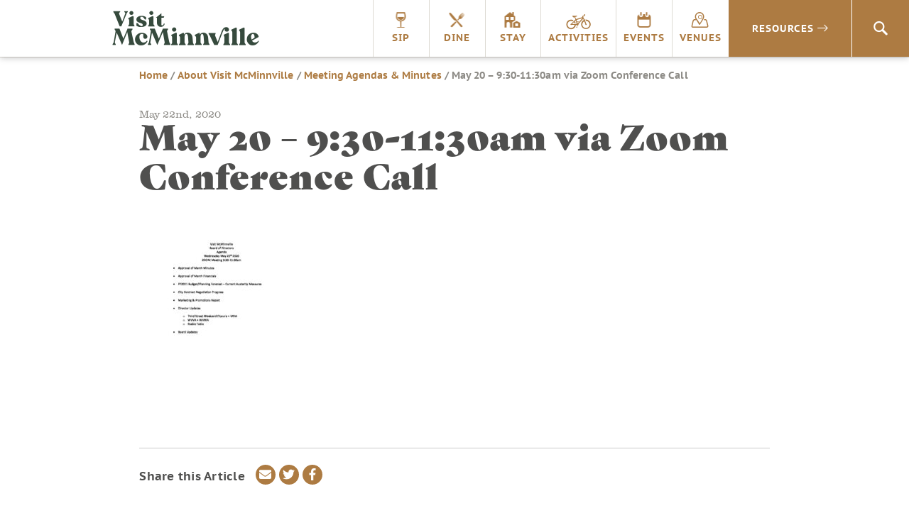

--- FILE ---
content_type: text/html; charset=UTF-8
request_url: https://visitmcminnville.com/about-visit-mcminnville/meeting-agendas-minutes/attachment/vm-agenda-may-2020/
body_size: 9595
content:
<!DOCTYPE html>
<html lang="en-US">
<head>
<script data-cfasync="false" id="ao_optimized_gfonts_config">WebFontConfig={google:{families:["Poppins:800"] },classes:false, events:false, timeout:1500};</script><link rel="preconnect" href="https://fonts.googleapis.com">
<link rel="preconnect" href="https://fonts.gstatic.com" crossorigin>

<!-- Google Tag Manager -->
<script>(function(w,d,s,l,i){w[l]=w[l]||[];w[l].push({'gtm.start':
new Date().getTime(),event:'gtm.js'});var f=d.getElementsByTagName(s)[0],
j=d.createElement(s),dl=l!='dataLayer'?'&l='+l:'';j.async=true;j.src=
'https://www.googletagmanager.com/gtm.js?id='+i+dl;f.parentNode.insertBefore(j,f);
})(window,document,'script','dataLayer','GTM-NB8RQ5');</script>
<!-- End Google Tag Manager -->
<!-- Global site tag (gtag.js) - AdWords: 934544025 -->

<script async src="https://www.googletagmanager.com/gtag/js?id=AW-934544025"></script>

<!-- TikTok pixel -->
<script>
!function (w, d, t) { w.TiktokAnalyticsObject=t;var ttq=w[t]=w[t]||[];ttq.methods=["page","track","identify","instances","debug","on","off","once","ready","alias","group","enableCookie","disableCookie"],ttq.setAndDefer=function(t,e){t[e]=function(){t.push([e].concat(Array.prototype.slice.call(arguments,0)))}};for(var i=0;i<ttq.methods.length;i++)ttq.setAndDefer(ttq,ttq.methods[i]);ttq.instance=function(t){for(var e=ttq._i[t]||[],n=0;n<ttq.methods.length;n++)ttq.setAndDefer(e,ttq.methods[n]);return e},ttq.load=function(e,n){var i="https://analytics.tiktok.com/i18n/pixel/events.js";ttq._i=ttq._i||{},ttq._i[e]=[],ttq._i[e]._u=i,ttq._t=ttq._t||{},ttq._t[e]=+new Date,ttq._o=ttq._o||{},ttq._o[e]=n||{};var o=document.createElement("script");o.type="text/javascript",o.async=!0,o.src=i+"?sdkid="+e+"&lib="+t;var a=document.getElementsByTagName("script")[0];a.parentNode.insertBefore(o,a)}; ttq.load('CKPARB3C77U5FRI5N2JG'); ttq.page(); }(window, document, 'ttq');
</script>
<!-- /TikTok pixel -->

<!-- Begin TVSquared Tracking Code -->
<script type="text/javascript">
var _tvq = window._tvq = window._tvq || []; (function() {
var u = (("https:" == document.location.protocol) ? "https://collector-12494.tvsquared.com/" : "http://collector-12494.tvsquared.com/" );
_tvq.push(['setSiteId', "TV-8172540954-1"]); _tvq.push(['setTrackerUrl', u + 'tv2track.php']); _tvq.push([function() {
this.deleteCustomVariable(5, 'page') }]);
_tvq.push(['trackPageView']); var d = document,
g = d.createElement('script'),
s = d.getElementsByTagName('script')[0]; g.type = 'text/javascript';
g.defer = true;
g.async = true;
g.src = u + 'tv2track.js';
s.parentNode.insertBefore(g, s); })();
</script>
<!-- End TVSquared Tracking Code -->

<script>

    window.dataLayer = window.dataLayer || [];

    function gtag(){dataLayer.push(arguments);}

    gtag('js', new Date());



    gtag('config', 'AW-934544025');

</script>
        	
<!-- Pinterest Tag -->
<script>
!function(e){if(!window.pintrk){window.pintrk = function () {
window.pintrk.queue.push(Array.prototype.slice.call(arguments))};var
  n=window.pintrk;n.queue=[],n.version="3.0";var
  t=document.createElement("script");t.async=!0,t.src=e;var
  r=document.getElementsByTagName("script")[0];
  r.parentNode.insertBefore(t,r)}}("https://s.pinimg.com/ct/core.js");
pintrk('load', '2614422204243', {em: '<user_email_address>'});
pintrk('page');
</script>
<noscript>
<img height="1" width="1" style="display:none;" alt=""
  src="https://ct.pinterest.com/v3/?event=init&tid=2614422204243&pd[em]=<hashed_email_address>&noscript=1" />
</noscript>
<!-- end Pinterest Tag -->

<meta charset="UTF-8">
<meta http-equiv="X-UA-Compatible" content="IE=edge">
<meta name="viewport" content="width=device-width, initial-scale=1">
<link rel="profile" href="http://gmpg.org/xfn/11">
<link rel="apple-touch-icon" sizes="180x180" href="https://visitmcminnville.com/siteicons/apple-touch-icon.png">
<link rel="icon" type="image/png" sizes="32x32" href="https://visitmcminnville.com/siteicons/favicon-32x32.png">
<link rel="icon" type="image/png" sizes="16x16" href="https://visitmcminnville.com/siteicons/favicon-16x16.png">
<link rel="manifest" href="https://visitmcminnville.com/siteicons/site.webmanifest">
<link rel="mask-icon" href="https://visitmcminnville.com/siteicons/safari-pinned-tab.svg" color="#334a3c">
<meta name="msapplication-TileColor" content="#334a3c">
<meta name="theme-color" content="#ffffff">

<link rel="stylesheet" href="https://use.typekit.net/aeg5gmb.css">

<meta name='robots' content='index, follow, max-image-preview:large, max-snippet:-1, max-video-preview:-1' />
	<style>img:is([sizes="auto" i], [sizes^="auto," i]) { contain-intrinsic-size: 3000px 1500px }</style>
	
	<!-- This site is optimized with the Yoast SEO plugin v24.1 - https://yoast.com/wordpress/plugins/seo/ -->
	<link media="all" href="https://visitmcminnville.com/wp-content/cache/autoptimize/css/autoptimize_5b77b2d801439238be141c356f2dc32a.css" rel="stylesheet"><title>May 20 - 9:30-11:30am via Zoom Conference Call | Visit McMinnville</title>
	<link rel="canonical" href="https://visitmcminnville.com/about-visit-mcminnville/meeting-agendas-minutes/attachment/vm-agenda-may-2020/" />
	<meta property="og:locale" content="en_US" />
	<meta property="og:type" content="article" />
	<meta property="og:title" content="May 20 - 9:30-11:30am via Zoom Conference Call | Visit McMinnville" />
	<meta property="og:url" content="https://visitmcminnville.com/about-visit-mcminnville/meeting-agendas-minutes/attachment/vm-agenda-may-2020/" />
	<meta property="og:site_name" content="Visit McMinnville" />
	<meta property="article:modified_time" content="2020-05-22T23:13:54+00:00" />
	<meta name="twitter:card" content="summary_large_image" />
	<script type="application/ld+json" class="yoast-schema-graph">{"@context":"https://schema.org","@graph":[{"@type":"WebPage","@id":"https://visitmcminnville.com/about-visit-mcminnville/meeting-agendas-minutes/attachment/vm-agenda-may-2020/","url":"https://visitmcminnville.com/about-visit-mcminnville/meeting-agendas-minutes/attachment/vm-agenda-may-2020/","name":"May 20 - 9:30-11:30am via Zoom Conference Call | Visit McMinnville","isPartOf":{"@id":"https://visitmcminnville.com/#website"},"primaryImageOfPage":{"@id":"https://visitmcminnville.com/about-visit-mcminnville/meeting-agendas-minutes/attachment/vm-agenda-may-2020/#primaryimage"},"image":{"@id":"https://visitmcminnville.com/about-visit-mcminnville/meeting-agendas-minutes/attachment/vm-agenda-may-2020/#primaryimage"},"thumbnailUrl":"https://visitmcminnville.com/wp-content/uploads/VM-Agenda-May-2020-pdf.jpg","datePublished":"2020-05-22T23:13:31+00:00","dateModified":"2020-05-22T23:13:54+00:00","breadcrumb":{"@id":"https://visitmcminnville.com/about-visit-mcminnville/meeting-agendas-minutes/attachment/vm-agenda-may-2020/#breadcrumb"},"inLanguage":"en-US","potentialAction":[{"@type":"ReadAction","target":["https://visitmcminnville.com/about-visit-mcminnville/meeting-agendas-minutes/attachment/vm-agenda-may-2020/"]}]},{"@type":"ImageObject","inLanguage":"en-US","@id":"https://visitmcminnville.com/about-visit-mcminnville/meeting-agendas-minutes/attachment/vm-agenda-may-2020/#primaryimage","url":"https://visitmcminnville.com/wp-content/uploads/VM-Agenda-May-2020-pdf.jpg","contentUrl":"https://visitmcminnville.com/wp-content/uploads/VM-Agenda-May-2020-pdf.jpg"},{"@type":"BreadcrumbList","@id":"https://visitmcminnville.com/about-visit-mcminnville/meeting-agendas-minutes/attachment/vm-agenda-may-2020/#breadcrumb","itemListElement":[{"@type":"ListItem","position":1,"name":"Home","item":"https://visitmcminnville.com/"},{"@type":"ListItem","position":2,"name":"About Visit McMinnville","item":"https://visitmcminnville.com/about-visit-mcminnville/"},{"@type":"ListItem","position":3,"name":"Meeting Agendas &#038; Minutes","item":"https://visitmcminnville.com/about-visit-mcminnville/meeting-agendas-minutes/"},{"@type":"ListItem","position":4,"name":"May 20 &#8211; 9:30-11:30am via Zoom Conference Call"}]},{"@type":"WebSite","@id":"https://visitmcminnville.com/#website","url":"https://visitmcminnville.com/","name":"Visit McMinnville","description":"The Heart of Oregon Wine Country","potentialAction":[{"@type":"SearchAction","target":{"@type":"EntryPoint","urlTemplate":"https://visitmcminnville.com/?s={search_term_string}"},"query-input":{"@type":"PropertyValueSpecification","valueRequired":true,"valueName":"search_term_string"}}],"inLanguage":"en-US"}]}</script>
	<!-- / Yoast SEO plugin. -->


<link rel='dns-prefetch' href='//maps.googleapis.com' />
<link rel='dns-prefetch' href='//unpkg.com' />
<link href='https://fonts.gstatic.com' crossorigin='anonymous' rel='preconnect' />
<link href='https://ajax.googleapis.com' rel='preconnect' />
<link href='https://fonts.googleapis.com' rel='preconnect' />
<link rel="alternate" type="application/rss+xml" title="Visit McMinnville &raquo; Feed" href="https://visitmcminnville.com/feed/" />
<link rel="alternate" type="application/rss+xml" title="Visit McMinnville &raquo; Comments Feed" href="https://visitmcminnville.com/comments/feed/" />

<style id='classic-theme-styles-inline-css' type='text/css'>
/*! This file is auto-generated */
.wp-block-button__link{color:#fff;background-color:#32373c;border-radius:9999px;box-shadow:none;text-decoration:none;padding:calc(.667em + 2px) calc(1.333em + 2px);font-size:1.125em}.wp-block-file__button{background:#32373c;color:#fff;text-decoration:none}
</style>
<style id='global-styles-inline-css' type='text/css'>
:root{--wp--preset--aspect-ratio--square: 1;--wp--preset--aspect-ratio--4-3: 4/3;--wp--preset--aspect-ratio--3-4: 3/4;--wp--preset--aspect-ratio--3-2: 3/2;--wp--preset--aspect-ratio--2-3: 2/3;--wp--preset--aspect-ratio--16-9: 16/9;--wp--preset--aspect-ratio--9-16: 9/16;--wp--preset--color--black: #000000;--wp--preset--color--cyan-bluish-gray: #abb8c3;--wp--preset--color--white: #ffffff;--wp--preset--color--pale-pink: #f78da7;--wp--preset--color--vivid-red: #cf2e2e;--wp--preset--color--luminous-vivid-orange: #ff6900;--wp--preset--color--luminous-vivid-amber: #fcb900;--wp--preset--color--light-green-cyan: #7bdcb5;--wp--preset--color--vivid-green-cyan: #00d084;--wp--preset--color--pale-cyan-blue: #8ed1fc;--wp--preset--color--vivid-cyan-blue: #0693e3;--wp--preset--color--vivid-purple: #9b51e0;--wp--preset--gradient--vivid-cyan-blue-to-vivid-purple: linear-gradient(135deg,rgba(6,147,227,1) 0%,rgb(155,81,224) 100%);--wp--preset--gradient--light-green-cyan-to-vivid-green-cyan: linear-gradient(135deg,rgb(122,220,180) 0%,rgb(0,208,130) 100%);--wp--preset--gradient--luminous-vivid-amber-to-luminous-vivid-orange: linear-gradient(135deg,rgba(252,185,0,1) 0%,rgba(255,105,0,1) 100%);--wp--preset--gradient--luminous-vivid-orange-to-vivid-red: linear-gradient(135deg,rgba(255,105,0,1) 0%,rgb(207,46,46) 100%);--wp--preset--gradient--very-light-gray-to-cyan-bluish-gray: linear-gradient(135deg,rgb(238,238,238) 0%,rgb(169,184,195) 100%);--wp--preset--gradient--cool-to-warm-spectrum: linear-gradient(135deg,rgb(74,234,220) 0%,rgb(151,120,209) 20%,rgb(207,42,186) 40%,rgb(238,44,130) 60%,rgb(251,105,98) 80%,rgb(254,248,76) 100%);--wp--preset--gradient--blush-light-purple: linear-gradient(135deg,rgb(255,206,236) 0%,rgb(152,150,240) 100%);--wp--preset--gradient--blush-bordeaux: linear-gradient(135deg,rgb(254,205,165) 0%,rgb(254,45,45) 50%,rgb(107,0,62) 100%);--wp--preset--gradient--luminous-dusk: linear-gradient(135deg,rgb(255,203,112) 0%,rgb(199,81,192) 50%,rgb(65,88,208) 100%);--wp--preset--gradient--pale-ocean: linear-gradient(135deg,rgb(255,245,203) 0%,rgb(182,227,212) 50%,rgb(51,167,181) 100%);--wp--preset--gradient--electric-grass: linear-gradient(135deg,rgb(202,248,128) 0%,rgb(113,206,126) 100%);--wp--preset--gradient--midnight: linear-gradient(135deg,rgb(2,3,129) 0%,rgb(40,116,252) 100%);--wp--preset--font-size--small: 13px;--wp--preset--font-size--medium: 20px;--wp--preset--font-size--large: 36px;--wp--preset--font-size--x-large: 42px;--wp--preset--spacing--20: 0.44rem;--wp--preset--spacing--30: 0.67rem;--wp--preset--spacing--40: 1rem;--wp--preset--spacing--50: 1.5rem;--wp--preset--spacing--60: 2.25rem;--wp--preset--spacing--70: 3.38rem;--wp--preset--spacing--80: 5.06rem;--wp--preset--shadow--natural: 6px 6px 9px rgba(0, 0, 0, 0.2);--wp--preset--shadow--deep: 12px 12px 50px rgba(0, 0, 0, 0.4);--wp--preset--shadow--sharp: 6px 6px 0px rgba(0, 0, 0, 0.2);--wp--preset--shadow--outlined: 6px 6px 0px -3px rgba(255, 255, 255, 1), 6px 6px rgba(0, 0, 0, 1);--wp--preset--shadow--crisp: 6px 6px 0px rgba(0, 0, 0, 1);}:where(.is-layout-flex){gap: 0.5em;}:where(.is-layout-grid){gap: 0.5em;}body .is-layout-flex{display: flex;}.is-layout-flex{flex-wrap: wrap;align-items: center;}.is-layout-flex > :is(*, div){margin: 0;}body .is-layout-grid{display: grid;}.is-layout-grid > :is(*, div){margin: 0;}:where(.wp-block-columns.is-layout-flex){gap: 2em;}:where(.wp-block-columns.is-layout-grid){gap: 2em;}:where(.wp-block-post-template.is-layout-flex){gap: 1.25em;}:where(.wp-block-post-template.is-layout-grid){gap: 1.25em;}.has-black-color{color: var(--wp--preset--color--black) !important;}.has-cyan-bluish-gray-color{color: var(--wp--preset--color--cyan-bluish-gray) !important;}.has-white-color{color: var(--wp--preset--color--white) !important;}.has-pale-pink-color{color: var(--wp--preset--color--pale-pink) !important;}.has-vivid-red-color{color: var(--wp--preset--color--vivid-red) !important;}.has-luminous-vivid-orange-color{color: var(--wp--preset--color--luminous-vivid-orange) !important;}.has-luminous-vivid-amber-color{color: var(--wp--preset--color--luminous-vivid-amber) !important;}.has-light-green-cyan-color{color: var(--wp--preset--color--light-green-cyan) !important;}.has-vivid-green-cyan-color{color: var(--wp--preset--color--vivid-green-cyan) !important;}.has-pale-cyan-blue-color{color: var(--wp--preset--color--pale-cyan-blue) !important;}.has-vivid-cyan-blue-color{color: var(--wp--preset--color--vivid-cyan-blue) !important;}.has-vivid-purple-color{color: var(--wp--preset--color--vivid-purple) !important;}.has-black-background-color{background-color: var(--wp--preset--color--black) !important;}.has-cyan-bluish-gray-background-color{background-color: var(--wp--preset--color--cyan-bluish-gray) !important;}.has-white-background-color{background-color: var(--wp--preset--color--white) !important;}.has-pale-pink-background-color{background-color: var(--wp--preset--color--pale-pink) !important;}.has-vivid-red-background-color{background-color: var(--wp--preset--color--vivid-red) !important;}.has-luminous-vivid-orange-background-color{background-color: var(--wp--preset--color--luminous-vivid-orange) !important;}.has-luminous-vivid-amber-background-color{background-color: var(--wp--preset--color--luminous-vivid-amber) !important;}.has-light-green-cyan-background-color{background-color: var(--wp--preset--color--light-green-cyan) !important;}.has-vivid-green-cyan-background-color{background-color: var(--wp--preset--color--vivid-green-cyan) !important;}.has-pale-cyan-blue-background-color{background-color: var(--wp--preset--color--pale-cyan-blue) !important;}.has-vivid-cyan-blue-background-color{background-color: var(--wp--preset--color--vivid-cyan-blue) !important;}.has-vivid-purple-background-color{background-color: var(--wp--preset--color--vivid-purple) !important;}.has-black-border-color{border-color: var(--wp--preset--color--black) !important;}.has-cyan-bluish-gray-border-color{border-color: var(--wp--preset--color--cyan-bluish-gray) !important;}.has-white-border-color{border-color: var(--wp--preset--color--white) !important;}.has-pale-pink-border-color{border-color: var(--wp--preset--color--pale-pink) !important;}.has-vivid-red-border-color{border-color: var(--wp--preset--color--vivid-red) !important;}.has-luminous-vivid-orange-border-color{border-color: var(--wp--preset--color--luminous-vivid-orange) !important;}.has-luminous-vivid-amber-border-color{border-color: var(--wp--preset--color--luminous-vivid-amber) !important;}.has-light-green-cyan-border-color{border-color: var(--wp--preset--color--light-green-cyan) !important;}.has-vivid-green-cyan-border-color{border-color: var(--wp--preset--color--vivid-green-cyan) !important;}.has-pale-cyan-blue-border-color{border-color: var(--wp--preset--color--pale-cyan-blue) !important;}.has-vivid-cyan-blue-border-color{border-color: var(--wp--preset--color--vivid-cyan-blue) !important;}.has-vivid-purple-border-color{border-color: var(--wp--preset--color--vivid-purple) !important;}.has-vivid-cyan-blue-to-vivid-purple-gradient-background{background: var(--wp--preset--gradient--vivid-cyan-blue-to-vivid-purple) !important;}.has-light-green-cyan-to-vivid-green-cyan-gradient-background{background: var(--wp--preset--gradient--light-green-cyan-to-vivid-green-cyan) !important;}.has-luminous-vivid-amber-to-luminous-vivid-orange-gradient-background{background: var(--wp--preset--gradient--luminous-vivid-amber-to-luminous-vivid-orange) !important;}.has-luminous-vivid-orange-to-vivid-red-gradient-background{background: var(--wp--preset--gradient--luminous-vivid-orange-to-vivid-red) !important;}.has-very-light-gray-to-cyan-bluish-gray-gradient-background{background: var(--wp--preset--gradient--very-light-gray-to-cyan-bluish-gray) !important;}.has-cool-to-warm-spectrum-gradient-background{background: var(--wp--preset--gradient--cool-to-warm-spectrum) !important;}.has-blush-light-purple-gradient-background{background: var(--wp--preset--gradient--blush-light-purple) !important;}.has-blush-bordeaux-gradient-background{background: var(--wp--preset--gradient--blush-bordeaux) !important;}.has-luminous-dusk-gradient-background{background: var(--wp--preset--gradient--luminous-dusk) !important;}.has-pale-ocean-gradient-background{background: var(--wp--preset--gradient--pale-ocean) !important;}.has-electric-grass-gradient-background{background: var(--wp--preset--gradient--electric-grass) !important;}.has-midnight-gradient-background{background: var(--wp--preset--gradient--midnight) !important;}.has-small-font-size{font-size: var(--wp--preset--font-size--small) !important;}.has-medium-font-size{font-size: var(--wp--preset--font-size--medium) !important;}.has-large-font-size{font-size: var(--wp--preset--font-size--large) !important;}.has-x-large-font-size{font-size: var(--wp--preset--font-size--x-large) !important;}
:where(.wp-block-post-template.is-layout-flex){gap: 1.25em;}:where(.wp-block-post-template.is-layout-grid){gap: 1.25em;}
:where(.wp-block-columns.is-layout-flex){gap: 2em;}:where(.wp-block-columns.is-layout-grid){gap: 2em;}
:root :where(.wp-block-pullquote){font-size: 1.5em;line-height: 1.6;}
</style>



<link rel='stylesheet' id='daylight-react-select-styles-css' href='https://unpkg.com/react-select@1.2.1/dist/react-select.css?ver=6.8.1' type='text/css' media='all' />


<script type="text/javascript" src="https://visitmcminnville.com/wp-includes/js/jquery/jquery.min.js?ver=3.7.1" id="jquery-core-js"></script>

<script type="text/javascript" src="https://maps.googleapis.com/maps/api/js?v=3.exp&amp;libraries=places&amp;key=AIzaSyDKEfo59c5E6BiFxjLsC3Ol4D5ZGc5h-vU&amp;ver=6.8.1" id="google-maps-builder-gmaps-js"></script>
<link rel="https://api.w.org/" href="https://visitmcminnville.com/wp-json/" /><link rel="alternate" title="JSON" type="application/json" href="https://visitmcminnville.com/wp-json/wp/v2/media/101143" /><link rel="EditURI" type="application/rsd+xml" title="RSD" href="https://visitmcminnville.com/xmlrpc.php?rsd" />
<meta name="generator" content="WordPress 6.8.1" />
<link rel='shortlink' href='https://visitmcminnville.com/?p=101143' />
<link rel="alternate" title="oEmbed (JSON)" type="application/json+oembed" href="https://visitmcminnville.com/wp-json/oembed/1.0/embed?url=https%3A%2F%2Fvisitmcminnville.com%2Fabout-visit-mcminnville%2Fmeeting-agendas-minutes%2Fattachment%2Fvm-agenda-may-2020%2F" />
<link rel="alternate" title="oEmbed (XML)" type="text/xml+oembed" href="https://visitmcminnville.com/wp-json/oembed/1.0/embed?url=https%3A%2F%2Fvisitmcminnville.com%2Fabout-visit-mcminnville%2Fmeeting-agendas-minutes%2Fattachment%2Fvm-agenda-may-2020%2F&#038;format=xml" />
<meta name="cdp-version" content="1.4.9" /><meta name='referrer' content='unsafe-url'><style type="text/css">.recentcomments a{display:inline !important;padding:0 !important;margin:0 !important;}</style><script data-cfasync="false" id="ao_optimized_gfonts_webfontloader">(function() {var wf = document.createElement('script');wf.src='https://ajax.googleapis.com/ajax/libs/webfont/1/webfont.js';wf.type='text/javascript';wf.async='true';var s=document.getElementsByTagName('script')[0];s.parentNode.insertBefore(wf, s);})();</script></head>

<body class="attachment wp-singular attachment-template-default single single-attachment postid-101143 attachmentid-101143 attachment-pdf wp-theme-visitmcminn group-blog">
<!-- Google Tag Manager (noscript) -->
<noscript><iframe src="https://www.googletagmanager.com/ns.html?id=GTM-NB8RQ5"
height="0" width="0" style="display:none;visibility:hidden"></iframe></noscript>
<!-- End Google Tag Manager (noscript) -->
<div id="page" class="site">
	<a class="skip-link sr-only" href="#content">Skip to content</a>
  	<header id="masthead" class="header" role="banner">
      <div class="nav-container">
        <div class="sitetitle"><a class="logo_header" href="https://visitmcminnville.com"><span class="sr-only">Visit McMinnville</span></a></div>
        <button aria-label="menu" class="menu-toggle icon_menu_mobile" id="menu-button" aria-controls="primary-menu" aria-expanded="false"></button>
		
        <nav id="site-navigation" class="nav-main" role="navigation">
          <ul id="primary-menu" class="menu nav-menu" aria-expanded="false">
            <li class="menu-item mobile-home"><a class="icon_home" href="https://visitmcminnville.com">Home</a></li>
            <li class="menu-item"><a onclick="pintrk('track', 'custom');" class="icon_sip" href="https://visitmcminnville.com/sip/">Sip</a></li>
            <li class="menu-item"><a onclick="pintrk('track', 'custom');" class="icon_dine" href="https://visitmcminnville.com/dine">Dine</a></li>
            <li class="menu-item"><a onclick="pintrk('track', 'custom');" class="icon_stay" href="https://visitmcminnville.com/stay">Stay</a></li>
            <li class="menu-item"><a onclick="pintrk('track', 'custom');" class="icon_activities" href="https://visitmcminnville.com/activities">Activities</a></li>
            <li class="menu-item"><a onclick="pintrk('track', 'custom');" class="icon_events" href="https://visitmcminnville.com/events">Events</a></li>
            <li class="menu-item"><a onclick="pintrk('track', 'custom');" class="icon_venues" href="https://visitmcminnville.com/venues">Venues</a></li>
          </ul>
          <div class="nav-resources"><a onclick="pintrk('track', 'custom');" href="#">Resources<i class="icon_menu_expand"></i></a></div>

          <div class="nav-search"><a href="#" class="icon_search"><span class="sr-only">Search</span></a>
        </nav><!-- #site-navigation -->

      </div>
      <div class="resources-dropdown">
        <div class="nav-wrapper">
          <div class="col-md-3">
            <div class="resources-title">Visitor Guides<i class="icon_menu_expand"></i></div>
            <div class="resources-menu"><ul id="menu-visitor-guides" class="menu"><li id="menu-item-35272" class="menu-item menu-item-type-post_type menu-item-object-page menu-item-35272"><a href="https://visitmcminnville.com/visitor-guides/area-visitor-guide/">Area Visitor Guide</a></li>
<li id="menu-item-14800" class="menu-item menu-item-type-post_type menu-item-object-page menu-item-14800"><a href="https://visitmcminnville.com/visitor-guides/winery-visitors-guide/">Winery Visitors Guide</a></li>
<li id="menu-item-96983" class="menu-item menu-item-type-post_type menu-item-object-page menu-item-96983"><a href="https://visitmcminnville.com/visitor-guides/cycling-resources/">Biking Visitors Guide</a></li>
<li id="menu-item-101886" class="menu-item menu-item-type-post_type menu-item-object-page menu-item-101886"><a href="https://visitmcminnville.com/visitor-guides/cannabis-in-mcminnville/">Cannabis in McMinnville</a></li>
<li id="menu-item-120277" class="menu-item menu-item-type-post_type menu-item-object-page menu-item-120277"><a href="https://visitmcminnville.com/mcminnvilles-public-art/">McMinnville’s Public Art</a></li>
<li id="menu-item-101991" class="menu-item menu-item-type-post_type menu-item-object-page menu-item-101991"><a href="https://visitmcminnville.com/visitor-guides/murals/">Murals</a></li>
<li id="menu-item-36895" class="menu-item menu-item-type-post_type menu-item-object-page menu-item-36895"><a href="https://visitmcminnville.com/visitor-guides/wedding-planning/">Wedding Planning</a></li>
<li id="menu-item-31321" class="menu-item menu-item-type-post_type menu-item-object-page menu-item-31321"><a href="https://visitmcminnville.com/visitor-guides/frequently-asked-questions/">General FAQs</a></li>
<li id="menu-item-100703" class="menu-item menu-item-type-post_type menu-item-object-page menu-item-100703"><a href="https://visitmcminnville.com/venues/frequently-asked-questions/">Venues FAQs</a></li>
</ul></div>          </div>
          <div class="col-md-3">
            <div class="resources-title">Travel<i class="icon_menu_expand"></i></div>
            <div class="resources-menu"><ul id="menu-travel" class="menu"><li id="menu-item-14802" class="menu-item menu-item-type-post_type menu-item-object-page menu-item-14802"><a href="https://visitmcminnville.com/travel/getting-to-mcminnville/">Directions</a></li>
<li id="menu-item-14801" class="menu-item menu-item-type-post_type menu-item-object-page menu-item-14801"><a href="https://visitmcminnville.com/travel/mcminnville-airport/">McMinnville Airport</a></li>
<li id="menu-item-16519" class="menu-item menu-item-type-post_type menu-item-object-page menu-item-16519"><a href="https://visitmcminnville.com/travel/interactive-maps/">Area Maps</a></li>
</ul></div>          </div>
          <div class="col-md-3">
            <div class="resources-title">About McMinnville<i class="icon_menu_expand"></i></div>
            <div class="resources-menu"><ul id="menu-about-mcminnville" class="menu"><li id="menu-item-14805" class="menu-item menu-item-type-post_type menu-item-object-page menu-item-14805"><a href="https://visitmcminnville.com/about/history/">History</a></li>
<li id="menu-item-19767" class="menu-item menu-item-type-post_type menu-item-object-page menu-item-19767"><a href="https://visitmcminnville.com/about/articles/">Blog</a></li>
<li id="menu-item-26243" class="menu-item menu-item-type-post_type menu-item-object-page menu-item-26243"><a href="https://visitmcminnville.com/about/photo-gallery/">Photo Gallery</a></li>
<li id="menu-item-26242" class="menu-item menu-item-type-post_type menu-item-object-page menu-item-26242"><a href="https://visitmcminnville.com/about/video-gallery/">Video Gallery</a></li>
<li id="menu-item-14804" class="menu-item menu-item-type-post_type menu-item-object-page menu-item-14804"><a href="https://visitmcminnville.com/about/relocate/">Move Here</a></li>
<li id="menu-item-16356" class="menu-item menu-item-type-custom menu-item-object-custom menu-item-16356"><a href="https://www.mcminnvillebusiness.com/">Start a Business Here</a></li>
</ul></div>          </div>
          <div class="col-crush">
            <div class="resources-title crush">CRUSH: ARTS & CULTURE MAGAZINE<i class="icon_menu_expand"></i></div>
                                                          <div class="resources-menu crush">
                                          <div class="nav-thumbnail-container">
                        <a href="https://visitmcminnville.com/crush" class="card-link"><img src="https://visitmcminnville.com/wp-content/uploads/Screenshot-2024-12-02-at-10.53.26-AM.png" alt="Crush Nav Image" width="100%" height=""></a>
                        
                      </div>
                    
                    <div class="nav-crush-cta">
                      <h3>CRUSH</h3>
                                              <p class="excerpt">We'll always have a crush on McMinnville.  Read the final episode here.</p>
                                            <a href="https://visitmcminnville.com/crush" class="card-link btn-arrow">Read the latest</a>
                                          </div>
                  </div>
                                    
                      </div>
        </div>
      </div>

	</header><!-- #masthead -->

  <div class="search-bar">
<form role="search" method="get" class="search-form" action="https://visitmcminnville.com/">
    <label>
        <span class="sr-only">Search for:</span>
        <i class="icon_search"></i>
        <input placeholder="Search" type="text" name="s" id="search" />
    </label>
</form>
</div>	<div id="primary" class="content-area">
		<main id="main" class="site-main" role="main">

		
<article id="post-101143" class="post-101143 attachment type-attachment status-inherit hentry">

  <header class="entry-header">
    <div class="wrapper">
      <div class="row">
        <div class="breadcrumbs">
          <div>
            <p id="breadcrumbs"><span><span><a href="https://visitmcminnville.com/">Home</a></span> / <span><a href="https://visitmcminnville.com/about-visit-mcminnville/">About Visit McMinnville</a></span> / <span><a href="https://visitmcminnville.com/about-visit-mcminnville/meeting-agendas-minutes/">Meeting Agendas &#038; Minutes</a></span> / <span class="breadcrumb_last" aria-current="page">May 20 &#8211; 9:30-11:30am via Zoom Conference Call</span></span></p>
                      </div>
        </div>
        <div class="header-title">
          <small>May 22nd, 2020</small>
          <h1 class="entry-title">May 20 &#8211; 9:30-11:30am via Zoom Conference Call</h1>        </div>
      </div>
    </div>
  </header>

	<div class="entry-content wrapper">
      <div class="row">
        <div class="content-container">
		<p class="attachment"><a href='https://visitmcminnville.com/wp-content/uploads/VM-Agenda-May-2020.pdf'><img fetchpriority="high" decoding="async" width="232" height="300" src="https://visitmcminnville.com/wp-content/uploads/VM-Agenda-May-2020-pdf-232x300.jpg" class="attachment-medium size-medium" alt="" /></a></p>
    <hr>
    <div class="post-closing">
      <div class="row">
        <div class="share-icons">
          <span class="share-text">Share this Article</span>
          <a class="envelope link" href="mailto:?subject=Check out this Visit McMinnville page!&amp;body=May 20 &#8211; 9:30-11:30am via Zoom Conference Call https://visitmcminnville.com/about-visit-mcminnville/meeting-agendas-minutes/attachment/vm-agenda-may-2020/"><i class="fas fa-envelope"></i><span class="sr-only">Share via email</span></a>
          <a rel="noopener" class="twitter link" target="_blank" href="http://www.twitter.com/intent/tweet?text=May 20 &#8211; 9:30-11:30am via Zoom Conference Call&url=https://visitmcminnville.com/about-visit-mcminnville/meeting-agendas-minutes/attachment/vm-agenda-may-2020/"><i class="fab fa-twitter"></i><span class="sr-only">Share on Twitter</span></a>
          <a rel="noopener" class="facebook link" target="_blank" href="https://www.facebook.com/sharer/sharer.php?u=https://visitmcminnville.com/about-visit-mcminnville/meeting-agendas-minutes/attachment/vm-agenda-may-2020/"><i class="fab fa-facebook-f"></i><span class="sr-only">Share on Facebook</span></a>
        </div>
        <div class="next-post">
                  </div>
      </div>
    </div>

	  </div>
  </div>
	</div><!-- .entry-content -->
</article><!-- #post-## -->

		</main>
	</div>
	<footer id="colophon" class="footer" role="contentinfo">
		<div class="wrapper">
			<div class="row">
				<div class="col-md-6">
					<h3>About Visit McMinnville</h3>
					<p>Visit McMinnville's mission is to promote McMinnville as a year-round premier visitor destination.  Join us in the Heart of Oregon Wine Country!</p>
					<a href="https://visitmcminnville.com/about-visit-mcminnville" class="btn small footer-btn">Learn More</a>
					<a href="mailto:info@visitmcminnville.com?subject=Visit%20McMinnville:%20New%20Listing%20Submission" target="_self" class="btn small footer-btn">Submit a Listing</a>
					<a href="mailto:info@visitmcminnville.com?subject=Visit%20McMinnville:%20New%20Event%20Submission" target="_self" class="btn small footer-btn">Submit an Event</a>
				</div>

				<div class="col-md-6">
					<div class="row">
						<div class="col-sm-12">
							

<form action="//visitmcminnville.us12.list-manage.com/subscribe/post?u=51606405a1fd23da54118b43c&amp;id=7adbb9bd39" method="post" id="mc-embedded-subscribe-form" name="mc-embedded-subscribe-form" class="validate" target="_blank" novalidate >
<div id="mc_embed_signup_scroll">
    <div class="mc-field-group form-field">
        <label for="mce-EMAIL">Newsletter Sign Up</label>
        <input type="email" value="" name="EMAIL" class="required email" id="mce-EMAIL" placeholder="Email address">
        <input type="submit" value="Subscribe" name="subscribe" id="mc-embedded-subscribe" class="btn"></p>

    </div>

    <div id="mce-responses" class="clear">
    	<div class="response" id="mce-error-response" style="display:none"></div>
    	<div class="response" id="mce-success-response" style="display:none"></div>
    </div>    <!-- real people should not fill this in and expect good things - do not remove this or risk form bot signups-->
    <div style="position: absolute; left: -5000px;" aria-hidden="true">
        <input type="text" name="b_51606405a1fd23da54118b43c_7adbb9bd39" tabindex="-1" value="">
    </div>
  </div>
</form>

<script type='text/javascript' src='//s3.amazonaws.com/downloads.mailchimp.com/js/mc-validate.js'></script><script type='text/javascript'>(function($) {window.fnames = new Array(); window.ftypes = new Array();fnames[0]='EMAIL';ftypes[0]='email';fnames[1]='FNAME';ftypes[1]='text';fnames[2]='LNAME';ftypes[2]='text';}(jQuery));var $mcj = jQuery.noConflict(true);</script>
<!--End mc_embed_signup-->
						</div>
					</div>

					<div class="row">
						<div class="col-sm-12">
							<ul class="social-media-menu">
								
																															<li>
													<a href="https://www.facebook.com/visitmcminnvilleor/" target="_blank" class="btn">
														<i class="fab fa-facebook-f"></i><span class="sr-only">facebook</span>
													</a>
												</li>
																																																														<li>
													<a href="https://www.youtube.com/channel/UCfTp1noBXif00NI-j4rI2iA" target="_blank" class="btn">
														<i class="fab fa-youtube"></i><span class="sr-only">youtube</span>
													</a>
												</li>
																																											<li>
													<a href="http://www.instagram.com/visitmcminnville" target="_blank" class="btn">
														<i class="fab fa-instagram"></i><span class="sr-only">instagram</span>
													</a>
												</li>
																																											<li>
													<a href="https://www.pinterest.com/McMinnvilleOregon/" target="_blank" class="btn">
														<i class="fab fa-pinterest"></i><span class="sr-only">pinterest</span>
													</a>
												</li>
																																																															<li>
														<a href="mailto:info@visitmcminnville.com" class="btn">
														<i class="fas fa-envelope"></i><span class="sr-only">email</span>
														</a>
													</li>
																											</ul>
						</div>
					</div>
				</div>
			</div>

			<div class="row space-top-md">
				<div class="col-sm-12">
					<ul class="colophon delimited-list text-center">
								<li>&copy; 2026 Visit McMinnville, all rights reserved.</li>
								<li>McMinnville, OR</li>
								<li><a href="https://visitmcminnville.com/privacy-policy">Privacy Policy</a></li>
								<li>Site by <a href="http://thedaylightstudio.com" target="_blank">Daylight</a></li>
							</ul>
				</div>
			</div>
		</div>
	</footer><!-- #colophon -->
</div><!-- #page -->

<script type="speculationrules">
{"prefetch":[{"source":"document","where":{"and":[{"href_matches":"\/*"},{"not":{"href_matches":["\/wp-*.php","\/wp-admin\/*","\/wp-content\/uploads\/*","\/wp-content\/*","\/wp-content\/plugins\/*","\/wp-content\/themes\/visitmcminn\/*","\/*\\?(.+)"]}},{"not":{"selector_matches":"a[rel~=\"nofollow\"]"}},{"not":{"selector_matches":".no-prefetch, .no-prefetch a"}}]},"eagerness":"conservative"}]}
</script>
<!-- Custom Feeds for Instagram JS -->
<script type="text/javascript">
var sbiajaxurl = "https://visitmcminnville.com/wp-admin/admin-ajax.php";
window.sbi_custom_js = function(){
$ = jQuery;
//This disables the lightbox and opens the posts in a new tab
$('#sb_instagram .sbi_item').each(function(){
          $sbi_link_area = $(this).find('.sbi_link_area');
          $sbi_link_area.attr({
              'href':$sbi_link_area.attr('data-url'), 
              'target':'_blank'
          }).removeAttr('data-lightbox-sbi');
      });}
    
</script>









<script type="text/javascript" id="google-maps-builder-plugin-script-js-extra">
/* <![CDATA[ */
var gmb_data = {"i18n":{"get_directions":"Get Directions","visit_website":"Visit Website"},"infobubble_args":{"shadowStyle":0,"padding":12,"backgroundColor":"rgb(255, 255, 255)","borderRadius":3,"arrowSize":15,"minHeight":20,"maxHeight":450,"minWidth":200,"maxWidth":350,"borderWidth":0,"disableAutoPan":true,"disableAnimation":true,"backgroundClassName":"gmb-infobubble","closeSrc":"https:\/\/www.google.com\/intl\/en_us\/mapfiles\/close.gif"}};
/* ]]> */
</script>



<script defer src="https://visitmcminnville.com/wp-content/cache/autoptimize/js/autoptimize_bab4991bc47f7081082526e10b6cbe1f.js"></script></body>
</html>
